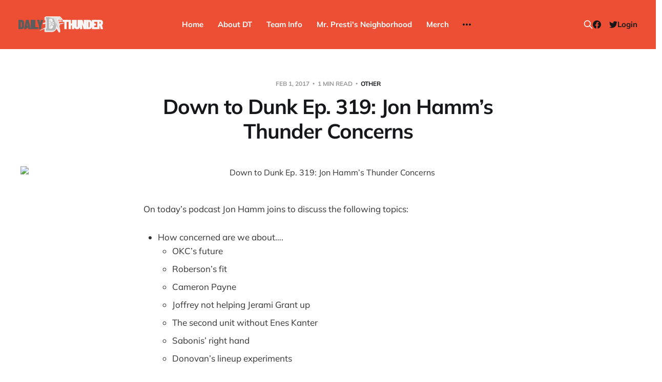

--- FILE ---
content_type: text/html; charset=utf-8
request_url: https://www.dailythunder.com/down-to-dunk-ep-319-jon-hamms-thunder-concerns/
body_size: 6614
content:
<!DOCTYPE html>
<html lang="en">

<head>
    <meta charset="utf-8">
    <meta name="viewport" content="width=device-width, initial-scale=1">
    <title>Down to Dunk Ep. 319: Jon Hamm&#x27;s Thunder Concerns - Daily Thunder</title>

    <link rel="stylesheet" href="https://www.dailythunder.com/assets/built/screen.css?v=3babbaaf39">

    <link rel="icon" href="https://www.dailythunder.com/content/images/size/w256h256/2022/08/Daily-Thunder-Logo-COLOR-1.png" type="image/png">
    <link rel="canonical" href="https://www.dailythunder.com/down-to-dunk-ep-319-jon-hamms-thunder-concerns/">
    <meta name="referrer" content="no-referrer-when-downgrade">
    
    <meta property="og:site_name" content="Daily Thunder">
    <meta property="og:type" content="article">
    <meta property="og:title" content="Down to Dunk Ep. 319: Jon Hamm&#x27;s Thunder Concerns - Daily Thunder">
    <meta property="og:description" content="On today’s podcast Jon Hamm joins to discuss the following topics:   How concerned are we about…. OKC’s future Roberson’s fit Cameron Payne Joffrey not helping Jerami Grant up The second unit without Enes Kanter Sabonis’ right hand Donovan’s lineup experiments We answer your questions And much more!   Today’s episode is brought to you by […]">
    <meta property="og:url" content="https://www.dailythunder.com/down-to-dunk-ep-319-jon-hamms-thunder-concerns/">
    <meta property="og:image" content="https://dailythunder.com/wp-content/uploads/2017/01/Screen-Shot-2016-11-02-at-4.00.56-PM.png">
    <meta property="article:published_time" content="2017-02-01T19:00:18.000Z">
    <meta property="article:modified_time" content="2017-02-01T18:52:42.000Z">
    <meta property="article:tag" content="Other">
    <meta property="article:tag" content="Podcast">
    <meta property="article:tag" content="Riff Raff">
    
    <meta property="article:publisher" content="https://www.facebook.com/dailythunder">
    <meta name="twitter:card" content="summary_large_image">
    <meta name="twitter:title" content="Down to Dunk Ep. 319: Jon Hamm&#x27;s Thunder Concerns - Daily Thunder">
    <meta name="twitter:description" content="On today’s podcast Jon Hamm joins to discuss the following topics:

   
   
   
   
   
   
   
   
   
   
   
   
   
 * How concerned are we about….
   
   * OKC’s future
   * Roberson’s fit
   * Cameron Payne
   * Joffrey not helping Jerami Grant up
   * The second unit without Enes Kanter
   * Sabonis’ right hand
   * Donovan’s lineup experiments
   
   
   
   
   
   
   
   
   
   
   
   
   
   
 * We answer your questions
 * And much">
    <meta name="twitter:url" content="https://www.dailythunder.com/down-to-dunk-ep-319-jon-hamms-thunder-concerns/">
    <meta name="twitter:image" content="https://dailythunder.com/wp-content/uploads/2017/01/Screen-Shot-2016-11-02-at-4.00.56-PM.png">
    <meta name="twitter:label1" content="Written by">
    <meta name="twitter:data1" content="Andrew Schlecht">
    <meta name="twitter:label2" content="Filed under">
    <meta name="twitter:data2" content="Other, Podcast, Riff Raff">
    <meta name="twitter:site" content="@dailythunder">
    
    <script type="application/ld+json">
{
    "@context": "https://schema.org",
    "@type": "Article",
    "publisher": {
        "@type": "Organization",
        "name": "Daily Thunder",
        "url": "https://www.dailythunder.com/",
        "logo": {
            "@type": "ImageObject",
            "url": "https://www.dailythunder.com/content/images/2022/08/dailythundewordmarkgreydark.png"
        }
    },
    "author": {
        "@type": "Person",
        "name": "Andrew Schlecht",
        "image": {
            "@type": "ImageObject",
            "url": "https://www.dailythunder.com/content/images/size/w1200/avatar/99e8be13f55a8a74b05a86a54a8e483c.jpg",
            "width": 1200,
            "height": 1200
        },
        "url": "https://www.dailythunder.com/author/andrewschlecht/",
        "sameAs": []
    },
    "headline": "Down to Dunk Ep. 319: Jon Hamm&#x27;s Thunder Concerns - Daily Thunder",
    "url": "https://www.dailythunder.com/down-to-dunk-ep-319-jon-hamms-thunder-concerns/",
    "datePublished": "2017-02-01T19:00:18.000Z",
    "dateModified": "2017-02-01T18:52:42.000Z",
    "image": {
        "@type": "ImageObject",
        "url": "https://dailythunder.com/wp-content/uploads/2017/01/Screen-Shot-2016-11-02-at-4.00.56-PM.png"
    },
    "keywords": "Other, Podcast, Riff Raff",
    "description": "On today’s podcast Jon Hamm joins to discuss the following topics:\n\n   \n   \n   \n   \n   \n   \n   \n   \n   \n   \n   \n   \n   \n * How concerned are we about….\n   \n   * OKC’s future\n   * Roberson’s fit\n   * Cameron Payne\n   * Joffrey not helping Jerami Grant up\n   * The second unit without Enes Kanter\n   * Sabonis’ right hand\n   * Donovan’s lineup experiments\n   \n   \n   \n   \n   \n   \n   \n   \n   \n   \n   \n   \n   \n   \n * We answer your questions\n * And much more!\n\nToday’s episode is brought to you by Anchor",
    "mainEntityOfPage": "https://www.dailythunder.com/down-to-dunk-ep-319-jon-hamms-thunder-concerns/"
}
    </script>

    <meta name="generator" content="Ghost 6.13">
    <link rel="alternate" type="application/rss+xml" title="Daily Thunder" href="https://www.dailythunder.com/rss/">
    <script defer src="https://cdn.jsdelivr.net/ghost/portal@~2.56/umd/portal.min.js" data-i18n="true" data-ghost="https://www.dailythunder.com/" data-key="b199cce1e58906a8eb50773453" data-api="https://daily-thunder.ghost.io/ghost/api/content/" data-locale="en" crossorigin="anonymous"></script><style id="gh-members-styles">.gh-post-upgrade-cta-content,
.gh-post-upgrade-cta {
    display: flex;
    flex-direction: column;
    align-items: center;
    font-family: -apple-system, BlinkMacSystemFont, 'Segoe UI', Roboto, Oxygen, Ubuntu, Cantarell, 'Open Sans', 'Helvetica Neue', sans-serif;
    text-align: center;
    width: 100%;
    color: #ffffff;
    font-size: 16px;
}

.gh-post-upgrade-cta-content {
    border-radius: 8px;
    padding: 40px 4vw;
}

.gh-post-upgrade-cta h2 {
    color: #ffffff;
    font-size: 28px;
    letter-spacing: -0.2px;
    margin: 0;
    padding: 0;
}

.gh-post-upgrade-cta p {
    margin: 20px 0 0;
    padding: 0;
}

.gh-post-upgrade-cta small {
    font-size: 16px;
    letter-spacing: -0.2px;
}

.gh-post-upgrade-cta a {
    color: #ffffff;
    cursor: pointer;
    font-weight: 500;
    box-shadow: none;
    text-decoration: underline;
}

.gh-post-upgrade-cta a:hover {
    color: #ffffff;
    opacity: 0.8;
    box-shadow: none;
    text-decoration: underline;
}

.gh-post-upgrade-cta a.gh-btn {
    display: block;
    background: #ffffff;
    text-decoration: none;
    margin: 28px 0 0;
    padding: 8px 18px;
    border-radius: 4px;
    font-size: 16px;
    font-weight: 600;
}

.gh-post-upgrade-cta a.gh-btn:hover {
    opacity: 0.92;
}</style><script async src="https://js.stripe.com/v3/"></script>
    <script defer src="https://cdn.jsdelivr.net/ghost/sodo-search@~1.8/umd/sodo-search.min.js" data-key="b199cce1e58906a8eb50773453" data-styles="https://cdn.jsdelivr.net/ghost/sodo-search@~1.8/umd/main.css" data-sodo-search="https://daily-thunder.ghost.io/" data-locale="en" crossorigin="anonymous"></script>
    
    <link href="https://www.dailythunder.com/webmentions/receive/" rel="webmention">
    <script defer src="/public/cards.min.js?v=3babbaaf39"></script>
    <link rel="stylesheet" type="text/css" href="/public/cards.min.css?v=3babbaaf39">
    <script defer src="/public/member-attribution.min.js?v=3babbaaf39"></script>
    <script defer src="/public/ghost-stats.min.js?v=3babbaaf39" data-stringify-payload="false" data-datasource="analytics_events" data-storage="localStorage" data-host="https://www.dailythunder.com/.ghost/analytics/api/v1/page_hit"  tb_site_uuid="f2f98597-fc28-4a31-8135-86802fa12f06" tb_post_uuid="cbb863b4-f3b3-458f-86e6-e05774346fe3" tb_post_type="post" tb_member_uuid="undefined" tb_member_status="undefined"></script><style>:root {--ghost-accent-color: #ed4f35;}</style>
</head>

<body class="post-template tag-other tag-podcast tag-riff-raff tag-hash-wp is-head-b--n--a is-head-brand">
<div class="site">

    <header id="gh-head" class="gh-head gh-outer">
    <div class="gh-head-inner">

        <div class="gh-head-brand">
            <div class="gh-head-brand-wrapper">
                <a class="gh-head-logo" href="https://www.dailythunder.com">
                        <img src="https://www.dailythunder.com/content/images/2022/08/dailythundewordmarkgreydark.png" alt="Daily Thunder">
                </a>
            </div>
            <button class="gh-search gh-icon-btn" data-ghost-search><svg xmlns="http://www.w3.org/2000/svg" fill="none" viewBox="0 0 24 24" stroke="currentColor" stroke-width="2" width="20" height="20"><path stroke-linecap="round" stroke-linejoin="round" d="M21 21l-6-6m2-5a7 7 0 11-14 0 7 7 0 0114 0z"></path></svg></button>
            <button class="gh-burger"></button>
        </div>

        <nav class="gh-head-menu">
            <ul class="nav">
    <li class="nav-home"><a href="https://www.dailythunder.com/">Home</a></li>
    <li class="nav-about-dt"><a href="https://www.dailythunder.com/about/">About DT</a></li>
    <li class="nav-team-info"><a href="https://www.nba.com/thunder">Team Info</a></li>
    <li class="nav-mr-prestis-neighborhood"><a href="https://www.dailythunder.com/community/">Mr. Presti&#x27;s Neighborhood</a></li>
    <li class="nav-merch"><a href="https://shopgoodokc.com/daily-thunder/">Merch</a></li>
    <li class="nav-advertise"><a href="mailto:dailythunder@gmail.com?&subject=Advertising%20Inquiry">Advertise</a></li>
</ul>

        </nav>

        <div class="gh-head-actions">
            <button class="gh-search gh-icon-btn" data-ghost-search><svg xmlns="http://www.w3.org/2000/svg" fill="none" viewBox="0 0 24 24" stroke="currentColor" stroke-width="2" width="20" height="20"><path stroke-linecap="round" stroke-linejoin="round" d="M21 21l-6-6m2-5a7 7 0 11-14 0 7 7 0 0114 0z"></path></svg></button>
            <div class="social">
                    <a class="social-item social-item-facebook" href="https://www.facebook.com/dailythunder" target="_blank" rel="noopener noreferrer" aria-label="Facebook">
                        <svg class="icon" viewBox="0 0 24 24" xmlns="http://www.w3.org/2000/svg"><path d="M23.9981 11.9991C23.9981 5.37216 18.626 0 11.9991 0C5.37216 0 0 5.37216 0 11.9991C0 17.9882 4.38789 22.9522 10.1242 23.8524V15.4676H7.07758V11.9991H10.1242V9.35553C10.1242 6.34826 11.9156 4.68714 14.6564 4.68714C15.9692 4.68714 17.3424 4.92149 17.3424 4.92149V7.87439H15.8294C14.3388 7.87439 13.8739 8.79933 13.8739 9.74824V11.9991H17.2018L16.6698 15.4676H13.8739V23.8524C19.6103 22.9522 23.9981 17.9882 23.9981 11.9991Z"/></svg>                    </a>
                    <a class="social-item social-item-twitter" href="https://x.com/dailythunder" target="_blank" rel="noopener noreferrer" aria-label="Twitter">
                        <svg class="icon" viewBox="0 0 24 24" xmlns="http://www.w3.org/2000/svg"><path d="M23.954 4.569c-.885.389-1.83.654-2.825.775 1.014-.611 1.794-1.574 2.163-2.723-.951.555-2.005.959-3.127 1.184-.896-.959-2.173-1.559-3.591-1.559-2.717 0-4.92 2.203-4.92 4.917 0 .39.045.765.127 1.124C7.691 8.094 4.066 6.13 1.64 3.161c-.427.722-.666 1.561-.666 2.475 0 1.71.87 3.213 2.188 4.096-.807-.026-1.566-.248-2.228-.616v.061c0 2.385 1.693 4.374 3.946 4.827-.413.111-.849.171-1.296.171-.314 0-.615-.03-.916-.086.631 1.953 2.445 3.377 4.604 3.417-1.68 1.319-3.809 2.105-6.102 2.105-.39 0-.779-.023-1.17-.067 2.189 1.394 4.768 2.209 7.557 2.209 9.054 0 13.999-7.496 13.999-13.986 0-.209 0-.42-.015-.63.961-.689 1.8-1.56 2.46-2.548l-.047-.02z"/></svg>                    </a>
            </div>
                <button class="button-text menu-item members-login" data-portal="signin">Login</button>
        </div>

    </div>
    </header>


    <div class="site-content">
        
<main class="site-main">

        <article class="single post tag-other tag-podcast tag-riff-raff tag-hash-wp">

    <header class="single-header gh-canvas">
        <div class="single-meta">
            <span class="single-meta-item single-meta-date">
                <time datetime="2017-02-01">
                    Feb 1, 2017
                </time>
            </span>
            <span class="single-meta-item single-meta-length">
                1 min read
            </span>
                <span class="single-meta-item single-meta-tag">
                    <a class="post-tag post-tag-other" href="/tag/other/">Other</a>
                </span>
        </div>

        <h1 class="single-title">Down to Dunk Ep. 319: Jon Hamm’s Thunder Concerns</h1>


            <figure class="single-media kg-width-wide">
                <img srcset="https://dailythunder.com/wp-content/uploads/2017/01/Screen-Shot-2016-11-02-at-4.00.56-PM.png 400w,
https://dailythunder.com/wp-content/uploads/2017/01/Screen-Shot-2016-11-02-at-4.00.56-PM.png 750w,
https://dailythunder.com/wp-content/uploads/2017/01/Screen-Shot-2016-11-02-at-4.00.56-PM.png 960w,
https://dailythunder.com/wp-content/uploads/2017/01/Screen-Shot-2016-11-02-at-4.00.56-PM.png 1140w" sizes="(min-width: 1023px) 920px, calc(90vw)" src="https://dailythunder.com/wp-content/uploads/2017/01/Screen-Shot-2016-11-02-at-4.00.56-PM.png" alt="Down to Dunk Ep. 319: Jon Hamm’s Thunder Concerns">
            </figure>
    </header>

    <div class="single-content gh-content gh-canvas">
        <p>On today’s podcast Jon Hamm joins to discuss the following topics:</p><!--kg-card-begin: html--><ul>
<!--kg-card-begin: html--><!--kg-card-begin: html--><!--kg-card-begin: html--><!--kg-card-begin: html--><!--kg-card-begin: html--><!--kg-card-begin: html--><!--kg-card-begin: html--><!--kg-card-begin: html--><!--kg-card-begin: html--><!--kg-card-begin: html--><!--kg-card-begin: html--><!--kg-card-begin: html--><!--kg-card-begin: html--><li style="font-weight: 400;"><figure style="font-weight: 400;">How concerned are we about….<img loading="lazy" class="size-full wp-image-38423 alignright" src="https://dailythunder.com/wp-content/uploads/2017/01/Screen-Shot-2016-11-02-at-4.00.56-PM.png" alt="" width="308" height="266"></figure>
<!--kg-card-begin: html--><!--kg-card-begin: html--><!--kg-card-begin: html--><!--kg-card-begin: html--><!--kg-card-begin: html--><!--kg-card-begin: html--><ul>
<li style="font-weight: 400;"><span style="font-weight: 400;">OKC’s future</span></li>
<li style="font-weight: 400;"><span style="font-weight: 400;">Roberson’s fit</span></li>
<li style="font-weight: 400;"><span style="font-weight: 400;">Cameron Payne</span></li>
<li style="font-weight: 400;">Joffrey not helping Jerami Grant up</li>
<li style="font-weight: 400;"><span style="font-weight: 400;">The second unit without&nbsp;Enes Kanter</span></li>
<li style="font-weight: 400;"><span style="font-weight: 400;">Sabonis’ right hand</span></li>
<li style="font-weight: 400;"><span style="font-weight: 400;">Donovan’s lineup experiments</span></li>
</ul><!--kg-card-end: html--><!--kg-card-end: html--><!--kg-card-end: html--><!--kg-card-end: html--><!--kg-card-end: html--><!--kg-card-end: html-->
</li><!--kg-card-end: html--><!--kg-card-end: html--><!--kg-card-end: html--><!--kg-card-end: html--><!--kg-card-end: html--><!--kg-card-end: html--><!--kg-card-end: html--><!--kg-card-end: html--><!--kg-card-end: html--><!--kg-card-end: html--><!--kg-card-end: html--><!--kg-card-end: html--><!--kg-card-end: html-->
<li style="font-weight: 400;"><span style="font-weight: 400;">We answer your questions</span></li>
<li style="font-weight: 400;"><span style="font-weight: 400;">And much more!</span></li>
</ul><!--kg-card-end: html--><p>Today’s episode is brought to you by <a href="http://anchordownokc.com/?ref=dailythunder.com">Anchor Down!</a></p><p>Thanks for listening and <a href="https://itunes.apple.com/us/podcast/down-to-dunk-podcast/id599740073?mt=2&ref=dailythunder.com">subscribe on iTunes!</a></p>
    </div>

    <div class="gh-canvas">
    <footer class="single-footer">

        <div class="single-footer-left">
            <div class="navigation navigation-previous">
                <a class="navigation-link" href="/wednesday-bolts-2-1-17/" aria-label="Previous post">
                    <span class="navigation-icon"><svg class="icon" xmlns="http://www.w3.org/2000/svg" viewBox="0 0 32 32">
    <path d="M26.667 14.667v2.667h-16L18 24.667l-1.893 1.893L5.547 16l10.56-10.56L18 7.333l-7.333 7.333h16z"></path>
</svg></span>
                </a>
            </div>
        </div>

        <div class="single-footer-middle">
            <div class="single-footer-top">
                <h3 class="single-footer-title">Published by:</h3>
                <div class="author-list">
                        <div class="author-image-placeholder u-placeholder square">
                            <a href="/author/andrewschlecht/" title="Andrew Schlecht">
                                    <img class="author-image u-object-fit" src="/content/images/size/w150/avatar/99e8be13f55a8a74b05a86a54a8e483c.jpg" alt="Andrew Schlecht" loading="lazy">
                            </a>
                        </div>
                </div>
            </div>
        </div>

        <div class="single-footer-right">
            <div class="navigation navigation-next">
                <a class="navigation-link" href="/bulls-vs-thunder-pregame-primer-7/" aria-label="Next post">
                    <span class="navigation-icon"><svg class="icon" xmlns="http://www.w3.org/2000/svg" viewBox="0 0 32 32">
    <path d="M5.333 14.667v2.667h16L14 24.667l1.893 1.893L26.453 16 15.893 5.44 14 7.333l7.333 7.333h-16z"></path>
</svg></span>
                </a>
            </div>
        </div>

    </footer>
    </div>

</article>
                <section class="related-wrapper gh-canvas">
        <h3 class="related-title">You might also like...</h3>
        <div class="post-feed related-feed">
                <article class="feed post featured" data-month="January 2026">

    <div class="feed-calendar">
        <div class="feed-calendar-month">
            Jan
        </div>
        <div class="feed-calendar-day">
            14
        </div>
    </div>

        <div class="feed-image u-placeholder rectangle">
                <img
                    class="u-object-fit"
                    srcset="/content/images/size/w400/size/w960/2024/11/1000001721.png 400w,
/content/images/size/w750/size/w960/2024/11/1000001721.png 750w,
/content/images/size/w960/size/w960/2024/11/1000001721.png 960w,
/content/images/size/w1140/size/w960/2024/11/1000001721.png 1140w"
                    sizes="(min-width: 576px) 160px, 90vw"
                    src="/content/images/size/w750/size/w960/2024/11/1000001721.png"
                    alt="Finally Beating the Spurs"
                    loading="lazy"
                >
        </div>

    <div class="feed-wrapper">
        <h2 class="feed-title">Finally Beating the Spurs</h2>
            <div class="feed-excerpt">Ryan Woods and Brandon Rahbar dive deep on the Spurs victory:

 * What changes led to a Thunder win?
 * Is San</div>
        <div class="feed-right">
            <time class="feed-date" datetime="2026-01-14">
                Jan 14, 2026
            </time>
            <div class="feed-visibility feed-visibility-public">
                <svg class="icon" xmlns="http://www.w3.org/2000/svg" viewBox="0 0 32 32">
    <path d="M16 23.027L24.24 28l-2.187-9.373 7.28-6.307-9.587-.827-3.747-8.827-3.747 8.827-9.587.827 7.267 6.307L7.759 28l8.24-4.973z"></path>
</svg>            </div>
                <div class="feed-length">
                    1 min read
                </div>
            <div class="feed-icon">
                <svg class="icon" xmlns="http://www.w3.org/2000/svg" viewBox="0 0 32 32">
    <path d="M11.453 22.107L17.56 16l-6.107-6.12L13.333 8l8 8-8 8-1.88-1.893z"></path>
</svg>            </div>
        </div>
    </div>

    <a class="u-permalink" href="/thunder-podcast-finally-beating-the-spurs/" aria-label="Finally Beating the Spurs"></a>

</article>                <article class="feed post featured" data-month="January 2026">

    <div class="feed-calendar">
        <div class="feed-calendar-month">
            Jan
        </div>
        <div class="feed-calendar-day">
            07
        </div>
    </div>

        <div class="feed-image u-placeholder rectangle">
                <img
                    class="u-object-fit"
                    srcset="/content/images/size/w400/size/w960/2024/11/1000001721.png 400w,
/content/images/size/w750/size/w960/2024/11/1000001721.png 750w,
/content/images/size/w960/size/w960/2024/11/1000001721.png 960w,
/content/images/size/w1140/size/w960/2024/11/1000001721.png 1140w"
                    sizes="(min-width: 576px) 160px, 90vw"
                    src="/content/images/size/w750/size/w960/2024/11/1000001721.png"
                    alt="The Thunder Slump: What&#x27;s Behind the Thunder&#x27;s Struggles?"
                    loading="lazy"
                >
        </div>

    <div class="feed-wrapper">
        <h2 class="feed-title">The Thunder Slump: What&#x27;s Behind the Thunder&#x27;s Struggles?</h2>
            <div class="feed-excerpt">Happy Podcast Day! On this week&#39;s episode, @BrandonRahbar, @ajohnnapier, and DT contributor Ryan Woods dive deep into what&</div>
        <div class="feed-right">
            <time class="feed-date" datetime="2026-01-07">
                Jan 7, 2026
            </time>
            <div class="feed-visibility feed-visibility-public">
                <svg class="icon" xmlns="http://www.w3.org/2000/svg" viewBox="0 0 32 32">
    <path d="M16 23.027L24.24 28l-2.187-9.373 7.28-6.307-9.587-.827-3.747-8.827-3.747 8.827-9.587.827 7.267 6.307L7.759 28l8.24-4.973z"></path>
</svg>            </div>
                <div class="feed-length">
                    1 min read
                </div>
            <div class="feed-icon">
                <svg class="icon" xmlns="http://www.w3.org/2000/svg" viewBox="0 0 32 32">
    <path d="M11.453 22.107L17.56 16l-6.107-6.12L13.333 8l8 8-8 8-1.88-1.893z"></path>
</svg>            </div>
        </div>
    </div>

    <a class="u-permalink" href="/thunder-podcast-the-thunder-slump-whats-behind-the-thunders-struggles/" aria-label="The Thunder Slump: What&#x27;s Behind the Thunder&#x27;s Struggles?"></a>

</article>                <article class="feed post featured" data-month="December 2025">

    <div class="feed-calendar">
        <div class="feed-calendar-month">
            Dec
        </div>
        <div class="feed-calendar-day">
            31
        </div>
    </div>

        <div class="feed-image u-placeholder rectangle">
                <img
                    class="u-object-fit"
                    srcset="/content/images/size/w400/size/w960/2024/11/1000001721.png 400w,
/content/images/size/w750/size/w960/2024/11/1000001721.png 750w,
/content/images/size/w960/size/w960/2024/11/1000001721.png 960w,
/content/images/size/w1140/size/w960/2024/11/1000001721.png 1140w"
                    sizes="(min-width: 576px) 160px, 90vw"
                    src="/content/images/size/w750/size/w960/2024/11/1000001721.png"
                    alt="Top 10 Thunder Moments of 2025"
                    loading="lazy"
                >
        </div>

    <div class="feed-wrapper">
        <h2 class="feed-title">Top 10 Thunder Moments of 2025</h2>
            <div class="feed-excerpt">Happy New Pod Day! On this NYE edition, @BrandonRahbar &amp; @ajohnnapier break down the Thunder&#39;s losses to the</div>
        <div class="feed-right">
            <time class="feed-date" datetime="2025-12-31">
                Dec 31, 2025
            </time>
            <div class="feed-visibility feed-visibility-public">
                <svg class="icon" xmlns="http://www.w3.org/2000/svg" viewBox="0 0 32 32">
    <path d="M16 23.027L24.24 28l-2.187-9.373 7.28-6.307-9.587-.827-3.747-8.827-3.747 8.827-9.587.827 7.267 6.307L7.759 28l8.24-4.973z"></path>
</svg>            </div>
                <div class="feed-length">
                    1 min read
                </div>
            <div class="feed-icon">
                <svg class="icon" xmlns="http://www.w3.org/2000/svg" viewBox="0 0 32 32">
    <path d="M11.453 22.107L17.56 16l-6.107-6.12L13.333 8l8 8-8 8-1.88-1.893z"></path>
</svg>            </div>
        </div>
    </div>

    <a class="u-permalink" href="/thunder-podcast-top-10-thunder-moments-of-2025/" aria-label="Top 10 Thunder Moments of 2025"></a>

</article>                <article class="feed post featured" data-month="December 2025">

    <div class="feed-calendar">
        <div class="feed-calendar-month">
            Dec
        </div>
        <div class="feed-calendar-day">
            23
        </div>
    </div>

        <div class="feed-image u-placeholder rectangle">
                <img
                    class="u-object-fit"
                    srcset="/content/images/size/w400/size/w960/2024/11/1000001721.png 400w,
/content/images/size/w750/size/w960/2024/11/1000001721.png 750w,
/content/images/size/w960/size/w960/2024/11/1000001721.png 960w,
/content/images/size/w1140/size/w960/2024/11/1000001721.png 1140w"
                    sizes="(min-width: 576px) 160px, 90vw"
                    src="/content/images/size/w750/size/w960/2024/11/1000001721.png"
                    alt="The Christmas Show"
                    loading="lazy"
                >
        </div>

    <div class="feed-wrapper">
        <h2 class="feed-title">The Christmas Show</h2>
            <div class="feed-excerpt">In a very special holiday episode, we have a full panel with Brandon Rahbar, Cray Allred, Ryan Woods, and host</div>
        <div class="feed-right">
            <time class="feed-date" datetime="2025-12-23">
                Dec 23, 2025
            </time>
            <div class="feed-visibility feed-visibility-public">
                <svg class="icon" xmlns="http://www.w3.org/2000/svg" viewBox="0 0 32 32">
    <path d="M16 23.027L24.24 28l-2.187-9.373 7.28-6.307-9.587-.827-3.747-8.827-3.747 8.827-9.587.827 7.267 6.307L7.759 28l8.24-4.973z"></path>
</svg>            </div>
                <div class="feed-length">
                    1 min read
                </div>
            <div class="feed-icon">
                <svg class="icon" xmlns="http://www.w3.org/2000/svg" viewBox="0 0 32 32">
    <path d="M11.453 22.107L17.56 16l-6.107-6.12L13.333 8l8 8-8 8-1.88-1.893z"></path>
</svg>            </div>
        </div>
    </div>

    <a class="u-permalink" href="/thunder-podcast-the-christmas-show/" aria-label="The Christmas Show"></a>

</article>                <article class="feed post featured" data-month="December 2025">

    <div class="feed-calendar">
        <div class="feed-calendar-month">
            Dec
        </div>
        <div class="feed-calendar-day">
            19
        </div>
    </div>

        <div class="feed-image u-placeholder rectangle">
                <img
                    class="u-object-fit"
                    srcset="/content/images/size/w400/size/w960/2024/11/1000001721.png 400w,
/content/images/size/w750/size/w960/2024/11/1000001721.png 750w,
/content/images/size/w960/size/w960/2024/11/1000001721.png 960w,
/content/images/size/w1140/size/w960/2024/11/1000001721.png 1140w"
                    sizes="(min-width: 576px) 160px, 90vw"
                    src="/content/images/size/w750/size/w960/2024/11/1000001721.png"
                    alt="The Clippers, the Wolves, and the MVP"
                    loading="lazy"
                >
        </div>

    <div class="feed-wrapper">
        <h2 class="feed-title">The Clippers, the Wolves, and the MVP</h2>
            <div class="feed-excerpt">Ryan Woods and Brandon Rahbar discuss the recent play and week ahead for SGA and the Thunder.</div>
        <div class="feed-right">
            <time class="feed-date" datetime="2025-12-19">
                Dec 19, 2025
            </time>
            <div class="feed-visibility feed-visibility-public">
                <svg class="icon" xmlns="http://www.w3.org/2000/svg" viewBox="0 0 32 32">
    <path d="M16 23.027L24.24 28l-2.187-9.373 7.28-6.307-9.587-.827-3.747-8.827-3.747 8.827-9.587.827 7.267 6.307L7.759 28l8.24-4.973z"></path>
</svg>            </div>
            <div class="feed-icon">
                <svg class="icon" xmlns="http://www.w3.org/2000/svg" viewBox="0 0 32 32">
    <path d="M11.453 22.107L17.56 16l-6.107-6.12L13.333 8l8 8-8 8-1.88-1.893z"></path>
</svg>            </div>
        </div>
    </div>

    <a class="u-permalink" href="/the-daily-thunder-podcast-the-clippers-the-wolves-and-the-mvp/" aria-label="The Clippers, the Wolves, and the MVP"></a>

</article>        </div>
    </section>
<div id="hyvor-talk-view" page-id=""></div>
<script type="text/javascript">
    var HYVOR_TALK_WEBSITE = 7663; // Replace with your actual website ID
    var HYVOR_TALK_CONFIG = {
        url: false,
        id: "" // Using the post ID as the unique identifier
    };
</script>
<script async type="text/javascript" src="//talk.hyvor.com/web-api/embed.js"></script>


</main>
    </div>

    <footer class="gh-foot gh-outer">
        <div class="gh-foot-inner gh-inner">
            <div class="gh-copyright">
                Daily Thunder © 2026
            </div>
            <nav class="gh-foot-menu">
                <ul class="nav">
    <li class="nav-sign-up"><a href="#/portal/">Sign up</a></li>
    <li class="nav-commenting-guidelines"><a href="https://www.dailythunder.com/commenting-guidelines/">Commenting Guidelines</a></li>
</ul>

            </nav>
            <div class="gh-powered-by">
                <a href="https://ghost.org/" target="_blank" rel="noopener">Powered by Ghost</a>
            </div>
        </div>
    </footer>

</div>

    <div class="pswp" tabindex="-1" role="dialog" aria-hidden="true">
    <div class="pswp__bg"></div>

    <div class="pswp__scroll-wrap">
        <div class="pswp__container">
            <div class="pswp__item"></div>
            <div class="pswp__item"></div>
            <div class="pswp__item"></div>
        </div>

        <div class="pswp__ui pswp__ui--hidden">
            <div class="pswp__top-bar">
                <div class="pswp__counter"></div>

                <button class="pswp__button pswp__button--close" title="Close (Esc)"></button>
                <button class="pswp__button pswp__button--share" title="Share"></button>
                <button class="pswp__button pswp__button--fs" title="Toggle fullscreen"></button>
                <button class="pswp__button pswp__button--zoom" title="Zoom in/out"></button>

                <div class="pswp__preloader">
                    <div class="pswp__preloader__icn">
                        <div class="pswp__preloader__cut">
                            <div class="pswp__preloader__donut"></div>
                        </div>
                    </div>
                </div>
            </div>

            <div class="pswp__share-modal pswp__share-modal--hidden pswp__single-tap">
                <div class="pswp__share-tooltip"></div>
            </div>

            <button class="pswp__button pswp__button--arrow--left" title="Previous (arrow left)"></button>
            <button class="pswp__button pswp__button--arrow--right" title="Next (arrow right)"></button>

            <div class="pswp__caption">
                <div class="pswp__caption__center"></div>
            </div>
        </div>
    </div>
</div>
<script>
    if (document.body.classList.contains('with-full-cover') && (/Android|webOS|iPhone|iPad|iPod|BlackBerry/i.test(navigator.platform))) {
        document.getElementsByClassName('cover')[0].style.height = window.innerHeight + 'px';
    }
</script>

<script src="https://www.dailythunder.com/assets/built/main.min.js?v=3babbaaf39"></script>



</body>
</html>

--- FILE ---
content_type: image/svg+xml
request_url: https://talk.hyvor.com/res/reactions/angry.svg
body_size: 338
content:
<svg version="1.1" viewBox="0 0 25 25" xmlns="http://www.w3.org/2000/svg" xmlns:xlink="http://www.w3.org/1999/xlink">
 <defs>
  <linearGradient id="linearGradient1002" x1="-296.91" x2="-161.11" y1="469.34" y2="499.08" gradientTransform="matrix(2.3797 0 0 2.3797 207.72 -1011.9)" gradientUnits="userSpaceOnUse">
   <stop stop-color="#fd5" offset="0"/>
   <stop stop-color="#ff2a2a" offset="1"/>
  </linearGradient>
 </defs>
 <g transform="matrix(.070167 0 0 .070167 -3.2844 -5.149)">
  <circle transform="rotate(246.32)" cx="-320.7" cy="104.99" r="178.15" fill="url(#linearGradient1002)" fill-rule="evenodd" style="paint-order:stroke fill markers"/>
  <g transform="matrix(.69522 0 0 .69522 51.15 65.205)" fill="#664f27" stroke-width="0">
   <path d="m325.77 390.11c0.02-4.9236-7.2743-8.8954-16.351-8.9052 0 0-39.282-10.613-59.39-10.634-20.108-0.02-59.39 10.506-59.39 10.506-9.0764-8e-3 -16.398 3.9461-16.416 8.8698-0.018 4.9237 7.2743 8.8954 16.351 8.9052 0 0 39.282-10.527 59.39-10.506 20.108 0.02 59.39 10.634 59.39 10.634 9.0764 8e-3 16.398-3.9461 16.416-8.8698z" style="paint-order:stroke fill markers"/>
   <ellipse cx="163.96" cy="270.08" rx="30.25" ry="33.935" style="paint-order:stroke fill markers"/>
   <ellipse cx="163.96" cy="270.08" rx="30.25" ry="33.935" style="paint-order:stroke fill markers"/>
   <path transform="rotate(195)" d="m-112.77-184.87a82.353 19.962 0 0 1-58.176 19.082 82.353 19.962 0 0 1-92.335-7.8777 82.353 19.962 0 0 1 3.9594-23.708l64.198 12.503z" style="paint-order:stroke fill markers"/>
   <ellipse transform="scale(-1,1)" cx="-336.04" cy="270.08" rx="30.25" ry="33.935" style="paint-order:stroke fill markers"/>
   <path transform="matrix(.96593 -.25882 -.25882 -.96593 0 0)" d="m370.2-314.27a82.353 19.962 0 0 1-58.176 19.082 82.353 19.962 0 0 1-92.335-7.8777 82.353 19.962 0 0 1 3.9594-23.708l64.198 12.503z" style="paint-order:stroke fill markers"/>
  </g>
 </g>
</svg>
